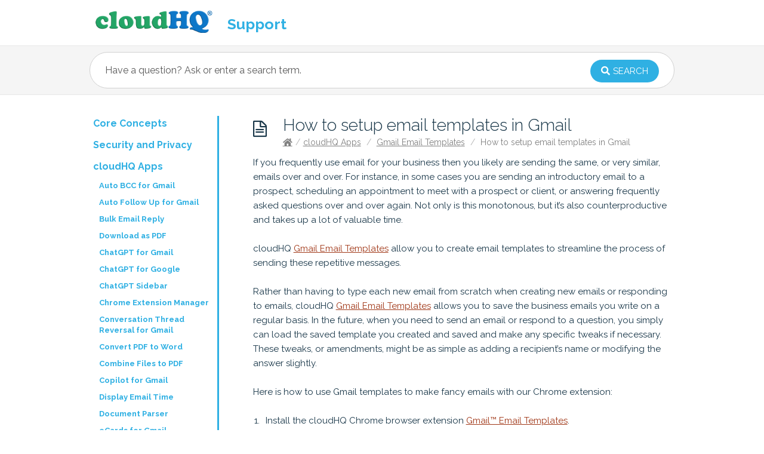

--- FILE ---
content_type: text/html; charset=UTF-8
request_url: https://support.cloudhq.net/how-to-setup-email-templates-in-gmail/
body_size: 12506
content:
<!DOCTYPE html>
<html lang="en-US">
<head>
<meta charset="UTF-8" />
<meta content="width=device-width,minimum-scale=1,maximum-scale=1" name="viewport">
<meta name="format-detection" content="telephone=no">
<meta http-equiv="X-UA-Compatible" content="IE=Edge"/>
<title>
How to setup email templates in Gmail &#8211; cloudHQ Support</title>
<link rel="profile" href="https://gmpg.org/xfn/11" />
<link rel="pingback" href="https://support.cloudhq.net/xmlrpc.php" />
<!-- Google tag (gtag.js) -->
<script async src="https://www.googletagmanager.com/gtag/js?id=G-2PBZ4N4EE8"></script>
<script>
  window.dataLayer = window.dataLayer || [];
  function gtag(){dataLayer.push(arguments);}
  gtag('js', new Date());

  gtag('config', 'G-2PBZ4N4EE8');
</script>
<meta name='robots' content='max-image-preview:large' />
	<style>img:is([sizes="auto" i], [sizes^="auto," i]) { contain-intrinsic-size: 3000px 1500px }</style>
	<link rel='dns-prefetch' href='//fonts.googleapis.com' />
<link rel='dns-prefetch' href='//use.fontawesome.com' />
<link rel="alternate" type="application/rss+xml" title="cloudHQ Support &raquo; Feed" href="https://support.cloudhq.net/feed/" />
<link rel="alternate" type="application/rss+xml" title="cloudHQ Support &raquo; Comments Feed" href="https://support.cloudhq.net/comments/feed/" />
<script type="text/javascript">
/* <![CDATA[ */
window._wpemojiSettings = {"baseUrl":"https:\/\/s.w.org\/images\/core\/emoji\/16.0.1\/72x72\/","ext":".png","svgUrl":"https:\/\/s.w.org\/images\/core\/emoji\/16.0.1\/svg\/","svgExt":".svg","source":{"concatemoji":"https:\/\/support.cloudhq.net\/wp-includes\/js\/wp-emoji-release.min.js?ver=6.8.3"}};
/*! This file is auto-generated */
!function(s,n){var o,i,e;function c(e){try{var t={supportTests:e,timestamp:(new Date).valueOf()};sessionStorage.setItem(o,JSON.stringify(t))}catch(e){}}function p(e,t,n){e.clearRect(0,0,e.canvas.width,e.canvas.height),e.fillText(t,0,0);var t=new Uint32Array(e.getImageData(0,0,e.canvas.width,e.canvas.height).data),a=(e.clearRect(0,0,e.canvas.width,e.canvas.height),e.fillText(n,0,0),new Uint32Array(e.getImageData(0,0,e.canvas.width,e.canvas.height).data));return t.every(function(e,t){return e===a[t]})}function u(e,t){e.clearRect(0,0,e.canvas.width,e.canvas.height),e.fillText(t,0,0);for(var n=e.getImageData(16,16,1,1),a=0;a<n.data.length;a++)if(0!==n.data[a])return!1;return!0}function f(e,t,n,a){switch(t){case"flag":return n(e,"\ud83c\udff3\ufe0f\u200d\u26a7\ufe0f","\ud83c\udff3\ufe0f\u200b\u26a7\ufe0f")?!1:!n(e,"\ud83c\udde8\ud83c\uddf6","\ud83c\udde8\u200b\ud83c\uddf6")&&!n(e,"\ud83c\udff4\udb40\udc67\udb40\udc62\udb40\udc65\udb40\udc6e\udb40\udc67\udb40\udc7f","\ud83c\udff4\u200b\udb40\udc67\u200b\udb40\udc62\u200b\udb40\udc65\u200b\udb40\udc6e\u200b\udb40\udc67\u200b\udb40\udc7f");case"emoji":return!a(e,"\ud83e\udedf")}return!1}function g(e,t,n,a){var r="undefined"!=typeof WorkerGlobalScope&&self instanceof WorkerGlobalScope?new OffscreenCanvas(300,150):s.createElement("canvas"),o=r.getContext("2d",{willReadFrequently:!0}),i=(o.textBaseline="top",o.font="600 32px Arial",{});return e.forEach(function(e){i[e]=t(o,e,n,a)}),i}function t(e){var t=s.createElement("script");t.src=e,t.defer=!0,s.head.appendChild(t)}"undefined"!=typeof Promise&&(o="wpEmojiSettingsSupports",i=["flag","emoji"],n.supports={everything:!0,everythingExceptFlag:!0},e=new Promise(function(e){s.addEventListener("DOMContentLoaded",e,{once:!0})}),new Promise(function(t){var n=function(){try{var e=JSON.parse(sessionStorage.getItem(o));if("object"==typeof e&&"number"==typeof e.timestamp&&(new Date).valueOf()<e.timestamp+604800&&"object"==typeof e.supportTests)return e.supportTests}catch(e){}return null}();if(!n){if("undefined"!=typeof Worker&&"undefined"!=typeof OffscreenCanvas&&"undefined"!=typeof URL&&URL.createObjectURL&&"undefined"!=typeof Blob)try{var e="postMessage("+g.toString()+"("+[JSON.stringify(i),f.toString(),p.toString(),u.toString()].join(",")+"));",a=new Blob([e],{type:"text/javascript"}),r=new Worker(URL.createObjectURL(a),{name:"wpTestEmojiSupports"});return void(r.onmessage=function(e){c(n=e.data),r.terminate(),t(n)})}catch(e){}c(n=g(i,f,p,u))}t(n)}).then(function(e){for(var t in e)n.supports[t]=e[t],n.supports.everything=n.supports.everything&&n.supports[t],"flag"!==t&&(n.supports.everythingExceptFlag=n.supports.everythingExceptFlag&&n.supports[t]);n.supports.everythingExceptFlag=n.supports.everythingExceptFlag&&!n.supports.flag,n.DOMReady=!1,n.readyCallback=function(){n.DOMReady=!0}}).then(function(){return e}).then(function(){var e;n.supports.everything||(n.readyCallback(),(e=n.source||{}).concatemoji?t(e.concatemoji):e.wpemoji&&e.twemoji&&(t(e.twemoji),t(e.wpemoji)))}))}((window,document),window._wpemojiSettings);
/* ]]> */
</script>
<style id='wp-emoji-styles-inline-css' type='text/css'>

	img.wp-smiley, img.emoji {
		display: inline !important;
		border: none !important;
		box-shadow: none !important;
		height: 1em !important;
		width: 1em !important;
		margin: 0 0.07em !important;
		vertical-align: -0.1em !important;
		background: none !important;
		padding: 0 !important;
	}
</style>
<link rel='stylesheet' id='wp-block-library-css' href='https://support.cloudhq.net/wp-includes/css/dist/block-library/style.min.css?ver=6.8.3' type='text/css' media='all' />
<style id='classic-theme-styles-inline-css' type='text/css'>
/*! This file is auto-generated */
.wp-block-button__link{color:#fff;background-color:#32373c;border-radius:9999px;box-shadow:none;text-decoration:none;padding:calc(.667em + 2px) calc(1.333em + 2px);font-size:1.125em}.wp-block-file__button{background:#32373c;color:#fff;text-decoration:none}
</style>
<style id='global-styles-inline-css' type='text/css'>
:root{--wp--preset--aspect-ratio--square: 1;--wp--preset--aspect-ratio--4-3: 4/3;--wp--preset--aspect-ratio--3-4: 3/4;--wp--preset--aspect-ratio--3-2: 3/2;--wp--preset--aspect-ratio--2-3: 2/3;--wp--preset--aspect-ratio--16-9: 16/9;--wp--preset--aspect-ratio--9-16: 9/16;--wp--preset--color--black: #000000;--wp--preset--color--cyan-bluish-gray: #abb8c3;--wp--preset--color--white: #ffffff;--wp--preset--color--pale-pink: #f78da7;--wp--preset--color--vivid-red: #cf2e2e;--wp--preset--color--luminous-vivid-orange: #ff6900;--wp--preset--color--luminous-vivid-amber: #fcb900;--wp--preset--color--light-green-cyan: #7bdcb5;--wp--preset--color--vivid-green-cyan: #00d084;--wp--preset--color--pale-cyan-blue: #8ed1fc;--wp--preset--color--vivid-cyan-blue: #0693e3;--wp--preset--color--vivid-purple: #9b51e0;--wp--preset--gradient--vivid-cyan-blue-to-vivid-purple: linear-gradient(135deg,rgba(6,147,227,1) 0%,rgb(155,81,224) 100%);--wp--preset--gradient--light-green-cyan-to-vivid-green-cyan: linear-gradient(135deg,rgb(122,220,180) 0%,rgb(0,208,130) 100%);--wp--preset--gradient--luminous-vivid-amber-to-luminous-vivid-orange: linear-gradient(135deg,rgba(252,185,0,1) 0%,rgba(255,105,0,1) 100%);--wp--preset--gradient--luminous-vivid-orange-to-vivid-red: linear-gradient(135deg,rgba(255,105,0,1) 0%,rgb(207,46,46) 100%);--wp--preset--gradient--very-light-gray-to-cyan-bluish-gray: linear-gradient(135deg,rgb(238,238,238) 0%,rgb(169,184,195) 100%);--wp--preset--gradient--cool-to-warm-spectrum: linear-gradient(135deg,rgb(74,234,220) 0%,rgb(151,120,209) 20%,rgb(207,42,186) 40%,rgb(238,44,130) 60%,rgb(251,105,98) 80%,rgb(254,248,76) 100%);--wp--preset--gradient--blush-light-purple: linear-gradient(135deg,rgb(255,206,236) 0%,rgb(152,150,240) 100%);--wp--preset--gradient--blush-bordeaux: linear-gradient(135deg,rgb(254,205,165) 0%,rgb(254,45,45) 50%,rgb(107,0,62) 100%);--wp--preset--gradient--luminous-dusk: linear-gradient(135deg,rgb(255,203,112) 0%,rgb(199,81,192) 50%,rgb(65,88,208) 100%);--wp--preset--gradient--pale-ocean: linear-gradient(135deg,rgb(255,245,203) 0%,rgb(182,227,212) 50%,rgb(51,167,181) 100%);--wp--preset--gradient--electric-grass: linear-gradient(135deg,rgb(202,248,128) 0%,rgb(113,206,126) 100%);--wp--preset--gradient--midnight: linear-gradient(135deg,rgb(2,3,129) 0%,rgb(40,116,252) 100%);--wp--preset--font-size--small: 13px;--wp--preset--font-size--medium: 20px;--wp--preset--font-size--large: 36px;--wp--preset--font-size--x-large: 42px;--wp--preset--spacing--20: 0.44rem;--wp--preset--spacing--30: 0.67rem;--wp--preset--spacing--40: 1rem;--wp--preset--spacing--50: 1.5rem;--wp--preset--spacing--60: 2.25rem;--wp--preset--spacing--70: 3.38rem;--wp--preset--spacing--80: 5.06rem;--wp--preset--shadow--natural: 6px 6px 9px rgba(0, 0, 0, 0.2);--wp--preset--shadow--deep: 12px 12px 50px rgba(0, 0, 0, 0.4);--wp--preset--shadow--sharp: 6px 6px 0px rgba(0, 0, 0, 0.2);--wp--preset--shadow--outlined: 6px 6px 0px -3px rgba(255, 255, 255, 1), 6px 6px rgba(0, 0, 0, 1);--wp--preset--shadow--crisp: 6px 6px 0px rgba(0, 0, 0, 1);}:where(.is-layout-flex){gap: 0.5em;}:where(.is-layout-grid){gap: 0.5em;}body .is-layout-flex{display: flex;}.is-layout-flex{flex-wrap: wrap;align-items: center;}.is-layout-flex > :is(*, div){margin: 0;}body .is-layout-grid{display: grid;}.is-layout-grid > :is(*, div){margin: 0;}:where(.wp-block-columns.is-layout-flex){gap: 2em;}:where(.wp-block-columns.is-layout-grid){gap: 2em;}:where(.wp-block-post-template.is-layout-flex){gap: 1.25em;}:where(.wp-block-post-template.is-layout-grid){gap: 1.25em;}.has-black-color{color: var(--wp--preset--color--black) !important;}.has-cyan-bluish-gray-color{color: var(--wp--preset--color--cyan-bluish-gray) !important;}.has-white-color{color: var(--wp--preset--color--white) !important;}.has-pale-pink-color{color: var(--wp--preset--color--pale-pink) !important;}.has-vivid-red-color{color: var(--wp--preset--color--vivid-red) !important;}.has-luminous-vivid-orange-color{color: var(--wp--preset--color--luminous-vivid-orange) !important;}.has-luminous-vivid-amber-color{color: var(--wp--preset--color--luminous-vivid-amber) !important;}.has-light-green-cyan-color{color: var(--wp--preset--color--light-green-cyan) !important;}.has-vivid-green-cyan-color{color: var(--wp--preset--color--vivid-green-cyan) !important;}.has-pale-cyan-blue-color{color: var(--wp--preset--color--pale-cyan-blue) !important;}.has-vivid-cyan-blue-color{color: var(--wp--preset--color--vivid-cyan-blue) !important;}.has-vivid-purple-color{color: var(--wp--preset--color--vivid-purple) !important;}.has-black-background-color{background-color: var(--wp--preset--color--black) !important;}.has-cyan-bluish-gray-background-color{background-color: var(--wp--preset--color--cyan-bluish-gray) !important;}.has-white-background-color{background-color: var(--wp--preset--color--white) !important;}.has-pale-pink-background-color{background-color: var(--wp--preset--color--pale-pink) !important;}.has-vivid-red-background-color{background-color: var(--wp--preset--color--vivid-red) !important;}.has-luminous-vivid-orange-background-color{background-color: var(--wp--preset--color--luminous-vivid-orange) !important;}.has-luminous-vivid-amber-background-color{background-color: var(--wp--preset--color--luminous-vivid-amber) !important;}.has-light-green-cyan-background-color{background-color: var(--wp--preset--color--light-green-cyan) !important;}.has-vivid-green-cyan-background-color{background-color: var(--wp--preset--color--vivid-green-cyan) !important;}.has-pale-cyan-blue-background-color{background-color: var(--wp--preset--color--pale-cyan-blue) !important;}.has-vivid-cyan-blue-background-color{background-color: var(--wp--preset--color--vivid-cyan-blue) !important;}.has-vivid-purple-background-color{background-color: var(--wp--preset--color--vivid-purple) !important;}.has-black-border-color{border-color: var(--wp--preset--color--black) !important;}.has-cyan-bluish-gray-border-color{border-color: var(--wp--preset--color--cyan-bluish-gray) !important;}.has-white-border-color{border-color: var(--wp--preset--color--white) !important;}.has-pale-pink-border-color{border-color: var(--wp--preset--color--pale-pink) !important;}.has-vivid-red-border-color{border-color: var(--wp--preset--color--vivid-red) !important;}.has-luminous-vivid-orange-border-color{border-color: var(--wp--preset--color--luminous-vivid-orange) !important;}.has-luminous-vivid-amber-border-color{border-color: var(--wp--preset--color--luminous-vivid-amber) !important;}.has-light-green-cyan-border-color{border-color: var(--wp--preset--color--light-green-cyan) !important;}.has-vivid-green-cyan-border-color{border-color: var(--wp--preset--color--vivid-green-cyan) !important;}.has-pale-cyan-blue-border-color{border-color: var(--wp--preset--color--pale-cyan-blue) !important;}.has-vivid-cyan-blue-border-color{border-color: var(--wp--preset--color--vivid-cyan-blue) !important;}.has-vivid-purple-border-color{border-color: var(--wp--preset--color--vivid-purple) !important;}.has-vivid-cyan-blue-to-vivid-purple-gradient-background{background: var(--wp--preset--gradient--vivid-cyan-blue-to-vivid-purple) !important;}.has-light-green-cyan-to-vivid-green-cyan-gradient-background{background: var(--wp--preset--gradient--light-green-cyan-to-vivid-green-cyan) !important;}.has-luminous-vivid-amber-to-luminous-vivid-orange-gradient-background{background: var(--wp--preset--gradient--luminous-vivid-amber-to-luminous-vivid-orange) !important;}.has-luminous-vivid-orange-to-vivid-red-gradient-background{background: var(--wp--preset--gradient--luminous-vivid-orange-to-vivid-red) !important;}.has-very-light-gray-to-cyan-bluish-gray-gradient-background{background: var(--wp--preset--gradient--very-light-gray-to-cyan-bluish-gray) !important;}.has-cool-to-warm-spectrum-gradient-background{background: var(--wp--preset--gradient--cool-to-warm-spectrum) !important;}.has-blush-light-purple-gradient-background{background: var(--wp--preset--gradient--blush-light-purple) !important;}.has-blush-bordeaux-gradient-background{background: var(--wp--preset--gradient--blush-bordeaux) !important;}.has-luminous-dusk-gradient-background{background: var(--wp--preset--gradient--luminous-dusk) !important;}.has-pale-ocean-gradient-background{background: var(--wp--preset--gradient--pale-ocean) !important;}.has-electric-grass-gradient-background{background: var(--wp--preset--gradient--electric-grass) !important;}.has-midnight-gradient-background{background: var(--wp--preset--gradient--midnight) !important;}.has-small-font-size{font-size: var(--wp--preset--font-size--small) !important;}.has-medium-font-size{font-size: var(--wp--preset--font-size--medium) !important;}.has-large-font-size{font-size: var(--wp--preset--font-size--large) !important;}.has-x-large-font-size{font-size: var(--wp--preset--font-size--x-large) !important;}
:where(.wp-block-post-template.is-layout-flex){gap: 1.25em;}:where(.wp-block-post-template.is-layout-grid){gap: 1.25em;}
:where(.wp-block-columns.is-layout-flex){gap: 2em;}:where(.wp-block-columns.is-layout-grid){gap: 2em;}
:root :where(.wp-block-pullquote){font-size: 1.5em;line-height: 1.6;}
</style>
<link rel='stylesheet' id='wp-faq-schema-jquery-ui-css' href='https://support.cloudhq.net/wp-content/plugins/faq-schema-for-pages-and-posts//css/jquery-ui.css?ver=2.0.0' type='text/css' media='all' />
<link rel='stylesheet' id='google-fonts-css' href='https://fonts.googleapis.com/css?family=Raleway%3A300%2C400%2C700&#038;ver=6.8.3' type='text/css' media='all' />
<link rel='stylesheet' id='knowhow-style-css' href='https://support.cloudhq.net/wp-content/themes/cloudhq-support-2016/css/base-styles.css?ver=1' type='text/css' media='all' />
<link rel='stylesheet' id='cloudhq-style-css' href='https://support.cloudhq.net/wp-content/themes/cloudhq-support-2016/css/main.css?ver=6' type='text/css' media='all' />
<link rel='stylesheet' id='theme-style-css' href='https://support.cloudhq.net/wp-content/themes/cloudhq-support-2016/style.css?ver=6.8.3' type='text/css' media='all' />
<style id='theme-style-inline-css' type='text/css'>
 
				/* Links */
				a, 
				a:visited { color:#a03717; }
				a:hover, 
				.widget a:hover,
				#primary-nav ul a:hover,
				#footer-nav a:hover,
				#breadcrumbs a:hover { color:#167ea7; }
				
				/* Theme Color */
				#commentform #submit, 
				.st_faq h2.active .action, 
				.widget_categories ul span, 
				.pagination .current, 
				.tags a, 
				.page-links span,
				#comments .comment-meta .author-badge,
				input[type="reset"],
				input[type="submit"],
				input[type="button"] { background: #2fb0e3; }
				#live-search #searchsubmit, input[type="submit"] { background-color: #2fb0e3; }
				.tags a:before { border-color: transparent #2fb0e3 transparent transparent; }
				#primary-nav { top: px; }

				
				
				
</style>
<link rel='stylesheet' id='font-awesome-css' href='https://support.cloudhq.net/wp-content/themes/knowhow/css/font-awesome.min.css?ver=6.8.3' type='text/css' media='all' />
<!--[if lte IE 7]>
<link rel='stylesheet' id='font-awesome-ie7-css' href='https://support.cloudhq.net/wp-content/themes/knowhow/css/font-awesome-ie7.min.css?ver=6.8.3' type='text/css' media='all' />
<![endif]-->
<link rel='stylesheet' id='shortcodes-css' href='https://support.cloudhq.net/wp-content/themes/knowhow/framework/shortcodes/shortcodes.css?ver=6.8.3' type='text/css' media='all' />
<link rel='stylesheet' id='font-awesome-official-css' href='https://use.fontawesome.com/releases/v5.15.2/css/all.css' type='text/css' media='all' integrity="sha384-vSIIfh2YWi9wW0r9iZe7RJPrKwp6bG+s9QZMoITbCckVJqGCCRhc+ccxNcdpHuYu" crossorigin="anonymous" />
<link rel='stylesheet' id='font-awesome-official-v4shim-css' href='https://use.fontawesome.com/releases/v5.15.2/css/v4-shims.css' type='text/css' media='all' integrity="sha384-1CjXmylX8++C7CVZORGA9EwcbYDfZV2D4Kl1pTm3hp2I/usHDafIrgBJNuRTDQ4f" crossorigin="anonymous" />
<style id='font-awesome-official-v4shim-inline-css' type='text/css'>
@font-face {
font-family: "FontAwesome";
font-display: block;
src: url("https://use.fontawesome.com/releases/v5.15.2/webfonts/fa-brands-400.eot"),
		url("https://use.fontawesome.com/releases/v5.15.2/webfonts/fa-brands-400.eot?#iefix") format("embedded-opentype"),
		url("https://use.fontawesome.com/releases/v5.15.2/webfonts/fa-brands-400.woff2") format("woff2"),
		url("https://use.fontawesome.com/releases/v5.15.2/webfonts/fa-brands-400.woff") format("woff"),
		url("https://use.fontawesome.com/releases/v5.15.2/webfonts/fa-brands-400.ttf") format("truetype"),
		url("https://use.fontawesome.com/releases/v5.15.2/webfonts/fa-brands-400.svg#fontawesome") format("svg");
}

@font-face {
font-family: "FontAwesome";
font-display: block;
src: url("https://use.fontawesome.com/releases/v5.15.2/webfonts/fa-solid-900.eot"),
		url("https://use.fontawesome.com/releases/v5.15.2/webfonts/fa-solid-900.eot?#iefix") format("embedded-opentype"),
		url("https://use.fontawesome.com/releases/v5.15.2/webfonts/fa-solid-900.woff2") format("woff2"),
		url("https://use.fontawesome.com/releases/v5.15.2/webfonts/fa-solid-900.woff") format("woff"),
		url("https://use.fontawesome.com/releases/v5.15.2/webfonts/fa-solid-900.ttf") format("truetype"),
		url("https://use.fontawesome.com/releases/v5.15.2/webfonts/fa-solid-900.svg#fontawesome") format("svg");
}

@font-face {
font-family: "FontAwesome";
font-display: block;
src: url("https://use.fontawesome.com/releases/v5.15.2/webfonts/fa-regular-400.eot"),
		url("https://use.fontawesome.com/releases/v5.15.2/webfonts/fa-regular-400.eot?#iefix") format("embedded-opentype"),
		url("https://use.fontawesome.com/releases/v5.15.2/webfonts/fa-regular-400.woff2") format("woff2"),
		url("https://use.fontawesome.com/releases/v5.15.2/webfonts/fa-regular-400.woff") format("woff"),
		url("https://use.fontawesome.com/releases/v5.15.2/webfonts/fa-regular-400.ttf") format("truetype"),
		url("https://use.fontawesome.com/releases/v5.15.2/webfonts/fa-regular-400.svg#fontawesome") format("svg");
unicode-range: U+F004-F005,U+F007,U+F017,U+F022,U+F024,U+F02E,U+F03E,U+F044,U+F057-F059,U+F06E,U+F070,U+F075,U+F07B-F07C,U+F080,U+F086,U+F089,U+F094,U+F09D,U+F0A0,U+F0A4-F0A7,U+F0C5,U+F0C7-F0C8,U+F0E0,U+F0EB,U+F0F3,U+F0F8,U+F0FE,U+F111,U+F118-F11A,U+F11C,U+F133,U+F144,U+F146,U+F14A,U+F14D-F14E,U+F150-F152,U+F15B-F15C,U+F164-F165,U+F185-F186,U+F191-F192,U+F1AD,U+F1C1-F1C9,U+F1CD,U+F1D8,U+F1E3,U+F1EA,U+F1F6,U+F1F9,U+F20A,U+F247-F249,U+F24D,U+F254-F25B,U+F25D,U+F267,U+F271-F274,U+F279,U+F28B,U+F28D,U+F2B5-F2B6,U+F2B9,U+F2BB,U+F2BD,U+F2C1-F2C2,U+F2D0,U+F2D2,U+F2DC,U+F2ED,U+F328,U+F358-F35B,U+F3A5,U+F3D1,U+F410,U+F4AD;
}
</style>
<script type="text/javascript" src="https://support.cloudhq.net/wp-includes/js/jquery/jquery.min.js?ver=3.7.1" id="jquery-core-js"></script>
<script type="text/javascript" src="https://support.cloudhq.net/wp-includes/js/jquery/jquery-migrate.min.js?ver=3.4.1" id="jquery-migrate-js"></script>
<link rel="https://api.w.org/" href="https://support.cloudhq.net/wp-json/" /><link rel="alternate" title="JSON" type="application/json" href="https://support.cloudhq.net/wp-json/wp/v2/posts/6373" /><link rel="EditURI" type="application/rsd+xml" title="RSD" href="https://support.cloudhq.net/xmlrpc.php?rsd" />
<link rel='shortlink' href='https://support.cloudhq.net/?p=6373' />
<link rel="alternate" title="oEmbed (JSON)" type="application/json+oembed" href="https://support.cloudhq.net/wp-json/oembed/1.0/embed?url=https%3A%2F%2Fsupport.cloudhq.net%2Fhow-to-setup-email-templates-in-gmail%2F" />
<link rel="alternate" title="oEmbed (XML)" type="text/xml+oembed" href="https://support.cloudhq.net/wp-json/oembed/1.0/embed?url=https%3A%2F%2Fsupport.cloudhq.net%2Fhow-to-setup-email-templates-in-gmail%2F&#038;format=xml" />

<style></style>
    
      <link rel="icon" sizes="16x16" href="/cHQ_16x16.png">
  <link rel="icon" sizes="32x32" href="/cHQ_32x32.png">
  <link rel="icon" sizes="96x96" href="/cHQ_96x96.png">
  <link rel="icon" sizes="144x144" href="/cHQ_144x144.png">
  <link rel="icon" sizes="192x192" href="/cHQ_192x192.png">
  <link rel="icon" href="/cloudHQ_logo.svg" sizes="any" type="image/svg+xml" />
  <link rel="apple-touch-icon" sizes="180x180" href="/cHQ_for_iOS_180x180.png" />
  <link rel="manifest" href="/manifest.json" />
  <!--[if lt IE 9]><script src="https://support.cloudhq.net/wp-content/themes/knowhow/js/html5.js"></script><![endif]--><!--[if (gte IE 6)&(lte IE 8)]><script src="https://support.cloudhq.net/wp-content/themes/knowhow/js/selectivizr-min.js"></script><![endif]--><link rel="canonical" href="https://support.cloudhq.net/how-to-setup-email-templates-in-gmail/" />

<link rel="icon" href="https://support.cloudhq.net/wp-content/uploads/2023/11/cropped-favicon-1-32x32.png" sizes="32x32" />
<link rel="icon" href="https://support.cloudhq.net/wp-content/uploads/2023/11/cropped-favicon-1-192x192.png" sizes="192x192" />
<link rel="apple-touch-icon" href="https://support.cloudhq.net/wp-content/uploads/2023/11/cropped-favicon-1-180x180.png" />
<meta name="msapplication-TileImage" content="https://support.cloudhq.net/wp-content/uploads/2023/11/cropped-favicon-1-270x270.png" />
		<style type="text/css" id="wp-custom-css">
			.category-faq #page-header:before {content: "\f059";}		</style>
		<script type="application/ld+json">
{
  "@context": "http://schema.org",
  "@type": "Organization",
  "url": "https://www.cloudhq.net",
  "logo": "https://www.cloudhq.net/images/cloudHQ_logo.svg",
  "name": "cloudHQ",
  "sameAs": [
    "http://www.facebook.com/cloudHQ",
    "https://www.instagram.com/cloudhq",
    "https://www.linkedin.com/company-beta/1530950",
    "https://plus.google.com/+CloudhqNetdatasync",
    "https://www.pinterest.com/cloudhq"
  ],
  "contactPoint": {
    "@type": "ContactPoint",
    "telephone": " +1-888-666-7439",
    "contactType": "Customer service"
  }

}
</script>
</head>
<body class="wp-singular post-template-default single single-post postid-6373 single-format-standard wp-theme-knowhow wp-child-theme-cloudhq-support-2016">

<!-- #site-container -->
<div id="site-container" class="clearfix">

<!-- #primary-nav-mobile -->
<nav id="primary-nav-mobile">
<a class="menu-toggle clearfix" href="#"><i class="icon-reorder"></i></a>
<div id="mobile-menu" class="clearfix"></div>
</nav>
<!-- /#primary-nav-mobile -->

<!-- #header -->
<header id="site-header" class="clearfix" role="banner">
<div class="container">

<!-- #logo -->

  <h1>

    <a href="https://support.cloudhq.net" style="text-decoration: none;">
      <span id="logo">

      </span>
    </a>
    
    <span id="logo_padding">
      &nbsp;
    </span>
    <span style="vertical-align: bottom;line-height: .9em;color: #2fb0e3;font-weight: bold;font-size: 25px;">
      <div style="display: inline-table;">
        Support
      </div>
      
    </span>
  </h1>
<!-- /#logo -->
<!-- #primary-nav -->
<nav id="primary-nav" role="navigation" class="clearfix">
    </nav>
<!-- #primary-nav -->

</div>
</header>
<!-- /#header -->

<!-- #live-search -->
    <div id="live-search">
    <div class="container">
    <div id="search-wrap">
      <form role="search" method="get" id="searchform" class="clearfix" action="https://support.cloudhq.net/">
        <input type="text" onfocus="if (this.value == 'Have a question? Ask or enter a search term.') {this.value = '';}" onblur="if (this.value == '')  {this.value = 'Have a question? Ask or enter a search term.';}" value="Have a question? Ask or enter a search term." name="s" id="s" autocapitalize="off" autocorrect="off" autocomplete="off" />
        <i class="live-search-loading icon-spinner icon-spin"></i>
        <button type="submit" id="searchsubmit">
                <i class='icon-search'></i><span>Search</span>
            </button>
      </form>
      </div>
    </div>
    </div>
<!-- /#live-search -->


<!-- #primary -->
<div id="primary" class="sidebar-left clearfix"> 
<!-- .container -->
<div class="container">

  <!-- #content -->
  <section id="content" role="main">
  
<!-- #page-header -->
<header id="page-header" class="clearfix">
  <h1 class="page-title">How to setup email templates in Gmail</h1>
  <div id="breadcrumbs"><a href="https://support.cloudhq.net"><icon class="icon-home"></i></a><span class="sep">/</span><a href="https://support.cloudhq.net/category/browser-extensions/">cloudHQ Apps</a> <span class="sep">/</span> <a href="https://support.cloudhq.net/category/browser-extensions/gmail-email-templates/">Gmail Email Templates</a> <span class="sep">/</span> How to setup email templates in Gmail</div></header>
<!-- /#page-header --> 

 

    
  
  
    <article id="post-6373" class="clearfix post-6373 post type-post status-publish format-standard hentry category-gmail-email-templates tag-gmail-email-templates">
    
	<!-- .entry-header -->
	<header class="entry-header">
    
        	    
	</header>
	<!-- /.entry-header -->
      
        
        <div class="entry-content">
          <style>
.size {
     width: 75%;
     height: 60%;
}
.tall {
     width: 65%;
     height: 60%;
}
</style>
<p>If you frequently use email for your business then you likely are sending the same, or very similar, emails over and over. For instance, in some cases you are sending an introductory email to a prospect, scheduling an appointment to meet with a prospect or client, or answering frequently asked questions over and over again. Not only is this monotonous, but it&#8217;s also counterproductive and takes up a lot of valuable time.</p>
<p>cloudHQ <a href='https://www.gmail-email-templates.com/'>Gmail Email Templates</a> allow you to create email templates to streamline the process of sending these repetitive messages.</p>
<p>Rather than having to type each new email from scratch when creating new emails or responding to emails, cloudHQ <a href='https://www.gmail-email-templates.com/'>Gmail Email Templates</a> allows you to save the business emails you write on a regular basis. In the future, when you need to send an email or respond to a question, you simply can load the saved template you created and saved and make any specific tweaks if necessary. These tweaks, or amendments, might be as simple as adding a recipient&#8217;s name or modifying the answer slightly.</p>
<p>Here is how to use Gmail templates to make fancy emails with our Chrome extension:</p>
<ol>
<li>Install the cloudHQ Chrome browser extension <a href="https://chrome.google.com/webstore/detail/gmail-email-templates/llccdnmbipddnkhmldacpcjjcnljpoij/" target="_blank" rel="noopener noreferrer">Gmail™ Email Templates</a>.
<li>Add this extension to Chrome so will have the <b>Insert Template</b> at the button in your Gmail compose window:
<p><img decoding="async" class="tall" src="/wp-content/uploads/2016/06/tempgmadd.png" alt="chrome extension" /></li>
<li>Compose your email with a template you want to save. Keep in mind that templates aren&#8217;t just for replying to emails you receive, but can be used for emails that you send. You can also click on the <b>Insert Template</b> button on your Gmail to select from beautiful pre-made templates.
<li>After you are done with editing, save the message as a new template by clicking the <b>Save Draft As Template</b> button:
<p><img decoding="async" class="size" src="/wp-content/uploads/2016/06/tempgmsavebutton.png" alt="chrome extension" /></li>
<li>You will get a prompted to name your template and location where to save.
<p><a href="https://www.cloudhq.net/c/81caf2872c" target="_blank" rel="noopener noreferrer"><img decoding="async" class="size" src="https://cloudhq-image-share.cloudhq-mkt3.net/81caf2872c.png" alt="chrome extension" /></a></li>
<li>Your template is now saved in Google Drive.
<p><a href="https://www.cloudhq.net/c/5d00e494a1" target="_blank" rel="noopener noreferrer"><img decoding="async" class="size" src="https://cloudhq-image-share.cloudhq-mkt3.net/5d00e494a1.png" alt="chrome extension" /></a></p>
<li>You can use your saved Gmail template the next time you compose email by clicking &#8220;Insert Template&#8221;:<br />
<a href="https://www.cloudhq.net/c/606dc08db3" target="_blank" rel="noopener noreferrer"><img decoding="async" class="size" src="https://cloudhq-image-share.cloudhq-mkt3.net/606dc08db3.png" alt="chrome extension" /></a></li>
</ol>
<p><span style="font-size: 10px; color: white;">How to Setup Email Templates in Gmail;How to Set up Email Templates in Gmail; Canned Responses: How to Create Gmail Templates in 60 Seconds; How to Create and Send HTML Email Template in Gmail?;Email Templates in Gmail</span></p>
                  </div>
        
                <div class="tags"><strong>Tagged:</strong><a href="https://support.cloudhq.net/tag/gmail-email-templates/" rel="tag">Gmail email templates</a></div>
		 
</article>

    
	     
    <section id="related-posts" class="clearfix">
    <h3 id="related-posts-title">Related Articles</h3>

     	<ul class="clearfix">

            <div class="row">

                <div class="left column col-half">

                    
            <li class="standard">
                <h4 class="entry-title"><a href="https://support.cloudhq.net/how-to-enhance-emails-with-gmail-templates/" rel="bookmark" title="Getting started with Gmail Email Templates">Getting started with Gmail Email Templates</a></h4>
            </li>

                    
            <li class="standard">
                <h4 class="entry-title"><a href="https://support.cloudhq.net/how-to-access-templates-on-your-mobile-phone-how-to-install-gmail-add-on/" rel="bookmark" title="How to access templates on your mobile phone (how to install Gmail Add-on)">How to access templates on your mobile phone (how to install Gmail Add-on)</a></h4>
            </li>

                    
            <li class="standard">
                <h4 class="entry-title"><a href="https://support.cloudhq.net/email-templates-faq-frequently-asked-questions/" rel="bookmark" title="Email Templates: FAQ (Frequently Asked Questions)">Email Templates: FAQ (Frequently Asked Questions)</a></h4>
            </li>

                        </div>
            <div class="right column col-half">
                        
            <li class="standard">
                <h4 class="entry-title"><a href="https://support.cloudhq.net/troubleshooting-gmail-email-templates/" rel="bookmark" title="Troubleshooting Email Templates">Troubleshooting Email Templates</a></h4>
            </li>

                    
            <li class="standard">
                <h4 class="entry-title"><a href="https://support.cloudhq.net/gmail-email-templates-for-teams/" rel="bookmark" title="IT Admin: What is Gmail Email Templates for Teams?">IT Admin: What is Gmail Email Templates for Teams?</a></h4>
            </li>

                    
            <li class="standard">
                <h4 class="entry-title"><a href="https://support.cloudhq.net/how-to-setup-and-share-templates-with-my-organization/" rel="bookmark" title="IT Admin: How to set up and share templates with my organization or team">IT Admin: How to set up and share templates with my organization or team</a></h4>
            </li>

            
        </div></div></ul></section>
      
    
    
</section>
<!-- #content -->

<!-- #sidebar -->
<aside id="sidebar" role="complementary">
	<div id="categories-2" class="widget widget_categories clearfix"><h4 class="widget-title"><span>Categories</span></h4>
			<ul>
					<li class="cat-item cat-item-3"><a href="https://support.cloudhq.net/category/core/">Core Concepts</a>
</li>
	<li class="cat-item cat-item-9"><a href="https://support.cloudhq.net/category/security-privacy-encryption/">Security and Privacy</a>
</li>
	<li class="cat-item cat-item-4"><a href="https://support.cloudhq.net/category/browser-extensions/">cloudHQ Apps</a>
<ul class='children'>
	<li class="cat-item cat-item-524"><a href="https://support.cloudhq.net/category/browser-extensions/auto-bcc-for-gmail/">Auto BCC for Gmail</a>
</li>
	<li class="cat-item cat-item-575"><a href="https://support.cloudhq.net/category/browser-extensions/gmail-auto-follow-up/">Auto Follow Up for Gmail</a>
</li>
	<li class="cat-item cat-item-1117"><a href="https://support.cloudhq.net/category/browser-extensions/gmail-bulk-reply/">Bulk Email Reply</a>
</li>
	<li class="cat-item cat-item-1116"><a href="https://support.cloudhq.net/category/browser-extensions/download-as-pdf/">Download as PDF</a>
</li>
	<li class="cat-item cat-item-993"><a href="https://support.cloudhq.net/category/browser-extensions/chatgpt-for-gmail/">ChatGPT for Gmail</a>
</li>
	<li class="cat-item cat-item-1009"><a href="https://support.cloudhq.net/category/browser-extensions/chatgpt-for-google/">ChatGPT for Google</a>
</li>
	<li class="cat-item cat-item-1027"><a href="https://support.cloudhq.net/category/browser-extensions/chatgpt-sidebar/">ChatGPT Sidebar</a>
</li>
	<li class="cat-item cat-item-819"><a href="https://support.cloudhq.net/category/browser-extensions/chrome-extension-manager/">Chrome Extension Manager</a>
</li>
	<li class="cat-item cat-item-742"><a href="https://support.cloudhq.net/category/browser-extensions/gmail-reverse-conversation/">Conversation Thread Reversal for Gmail</a>
</li>
	<li class="cat-item cat-item-1113"><a href="https://support.cloudhq.net/category/browser-extensions/convert-pdf-to-word/">Convert PDF to Word</a>
</li>
	<li class="cat-item cat-item-1109"><a href="https://support.cloudhq.net/category/browser-extensions/combine-files-to-pdf/">Combine Files to PDF</a>
</li>
	<li class="cat-item cat-item-606"><a href="https://support.cloudhq.net/category/browser-extensions/gmail-copilot/">Copilot for Gmail</a>
</li>
	<li class="cat-item cat-item-942"><a href="https://support.cloudhq.net/category/browser-extensions/display-email-time/">Display Email Time</a>
</li>
	<li class="cat-item cat-item-1102"><a href="https://support.cloudhq.net/category/browser-extensions/doc-parser/">Document Parser</a>
</li>
	<li class="cat-item cat-item-812"><a href="https://support.cloudhq.net/category/browser-extensions/gmail-ecards/">eCards for Gmail</a>
</li>
	<li class="cat-item cat-item-864"><a href="https://support.cloudhq.net/category/browser-extensions/email-list-builder/">Email List Builder</a>
</li>
	<li class="cat-item cat-item-741"><a href="https://support.cloudhq.net/category/browser-extensions/gmail-reply-status/">Email Reply Status</a>
</li>
	<li class="cat-item cat-item-927"><a href="https://support.cloudhq.net/category/browser-extensions/email-sender-icons/">Email Sender Icons</a>
</li>
	<li class="cat-item cat-item-785"><a href="https://support.cloudhq.net/category/browser-extensions/email-signature-generator/">Email Signature Generator</a>
</li>
	<li class="cat-item cat-item-522"><a href="https://support.cloudhq.net/category/browser-extensions/email-tracker/">Email Tracker</a>
</li>
	<li class="cat-item cat-item-553"><a href="https://support.cloudhq.net/category/browser-extensions/email-tracking-blocker/">Email Tracking Blocker</a>
</li>
	<li class="cat-item cat-item-909"><a href="https://support.cloudhq.net/category/browser-extensions/email-zoom-text-reader/">Email Zoom Text Reader</a>
</li>
	<li class="cat-item cat-item-592"><a href="https://support.cloudhq.net/category/browser-extensions/embed-youtube-videos-in-gmail/">Embed YouTube Videos in Gmail</a>
</li>
	<li class="cat-item cat-item-908"><a href="https://support.cloudhq.net/category/browser-extensions/export-emails-to-docs/">Export Emails to Google Docs</a>
</li>
	<li class="cat-item cat-item-696"><a href="https://support.cloudhq.net/category/browser-extensions/export-emails-to-excel-csv-or-google-sheet/">Export Emails to Google Sheets</a>
	<ul class='children'>
	<li class="cat-item cat-item-1049"><a href="https://support.cloudhq.net/category/browser-extensions/export-emails-to-excel-csv-or-google-sheet/how-to/">How to &amp; Use Cases</a>
</li>
	<li class="cat-item cat-item-1051"><a href="https://support.cloudhq.net/category/browser-extensions/export-emails-to-excel-csv-or-google-sheet/email-parsing/">Email Parsing</a>
</li>
	<li class="cat-item cat-item-1052"><a href="https://support.cloudhq.net/category/browser-extensions/export-emails-to-excel-csv-or-google-sheet/options-and-wizards/">Options and Customization</a>
</li>
	<li class="cat-item cat-item-1050"><a href="https://support.cloudhq.net/category/browser-extensions/export-emails-to-excel-csv-or-google-sheet/google-sheets-tutorials/">Sheets Tutorials</a>
</li>
	</ul>
</li>
	<li class="cat-item cat-item-827"><a href="https://support.cloudhq.net/category/browser-extensions/format-email-subject/">Format Email Subject</a>
</li>
	<li class="cat-item cat-item-1112"><a href="https://support.cloudhq.net/category/browser-extensions/forwarded-email-importer/">Forwarded Email Importer</a>
</li>
	<li class="cat-item cat-item-719"><a href="https://support.cloudhq.net/category/browser-extensions/get-my-receipts/">Get My Receipts</a>
</li>
	<li class="cat-item cat-item-940"><a href="https://support.cloudhq.net/category/browser-extensions/gmail-auto-label/">Gmail Auto Label</a>
</li>
	<li class="cat-item cat-item-748"><a href="https://support.cloudhq.net/category/browser-extensions/gmail-button/">Gmail Button</a>
</li>
	<li class="cat-item cat-item-528"><a href="https://support.cloudhq.net/category/browser-extensions/gmail-email-templates/">Gmail Email Templates</a>
</li>
	<li class="cat-item cat-item-1026"><a href="https://support.cloudhq.net/category/browser-extensions/gmail-email-templates-hubspot/">Gmail Email Templates &#8211; HubSpot</a>
</li>
	<li class="cat-item cat-item-1025"><a href="https://support.cloudhq.net/category/browser-extensions/gmail-email-templates-mailchimp/">Gmail Email Templates &#8211; MailChimp</a>
</li>
	<li class="cat-item cat-item-627"><a href="https://support.cloudhq.net/category/browser-extensions/gmail-email-links/">Share Emails via URL</a>
</li>
	<li class="cat-item cat-item-983"><a href="https://support.cloudhq.net/category/browser-extensions/gmail-inbox-zero/">Gmail Inbox Zero</a>
</li>
	<li class="cat-item cat-item-526"><a href="https://support.cloudhq.net/category/browser-extensions/gmail-label-and-email-sharing/">Label Sharing for Gmail</a>
</li>
	<li class="cat-item cat-item-826"><a href="https://support.cloudhq.net/category/browser-extensions/gmail-mailto/">Gmail Mailto</a>
</li>
	<li class="cat-item cat-item-762"><a href="https://support.cloudhq.net/category/browser-extensions/gmail-message-preview/">Gmail Message Preview</a>
</li>
	<li class="cat-item cat-item-860"><a href="https://support.cloudhq.net/category/browser-extensions/gmail-free-online-polls-and-surveys/">Gmail Online Polls and Surveys</a>
</li>
	<li class="cat-item cat-item-848"><a href="https://support.cloudhq.net/category/browser-extensions/gmail-sidebar-resizer/">Gmail Sidebar Resizer</a>
</li>
	<li class="cat-item cat-item-600"><a href="https://support.cloudhq.net/category/browser-extensions/gmail-snippets/">Gmail Snippets</a>
</li>
	<li class="cat-item cat-item-648"><a href="https://support.cloudhq.net/category/browser-extensions/gmail-tabs/">Gmail Tabs</a>
</li>
	<li class="cat-item cat-item-602"><a href="https://support.cloudhq.net/category/browser-extensions/gmail-url-link-preview/">Gmail URL Link Preview</a>
</li>
	<li class="cat-item cat-item-1017"><a href="https://support.cloudhq.net/category/browser-extensions/gmail-web-clipper/">Gmail Web Clipper</a>
</li>
	<li class="cat-item cat-item-952"><a href="https://support.cloudhq.net/category/browser-extensions/google-docs-templates/">Google Docs Templates</a>
</li>
	<li class="cat-item cat-item-987"><a href="https://support.cloudhq.net/category/browser-extensions/google-forms-templates/">Google Forms Templates</a>
</li>
	<li class="cat-item cat-item-981"><a href="https://support.cloudhq.net/category/browser-extensions/google-sheets-templates/">Google Sheets Templates</a>
</li>
	<li class="cat-item cat-item-986"><a href="https://support.cloudhq.net/category/browser-extensions/google-slides-theme-templates/">Google Slides Theme Templates</a>
</li>
	<li class="cat-item cat-item-1013"><a href="https://support.cloudhq.net/category/browser-extensions/highlight-emails/">Highlight Emails</a>
</li>
	<li class="cat-item cat-item-531"><a href="https://support.cloudhq.net/category/browser-extensions/free-html-editor-for-gmail/">HTML Editor for Gmail</a>
</li>
	<li class="cat-item cat-item-1075"><a href="https://support.cloudhq.net/category/browser-extensions/google-drive-html-editor/">HTML Editor for Google Drive</a>
</li>
	<li class="cat-item cat-item-521"><a href="https://support.cloudhq.net/category/browser-extensions/mailking/">MailKing</a>
</li>
	<li class="cat-item cat-item-530"><a href="https://support.cloudhq.net/category/browser-extensions/meeting-scheduler-for-gmail/">Meeting Scheduler</a>
</li>
	<li class="cat-item cat-item-581"><a href="https://support.cloudhq.net/category/browser-extensions/gmail-sms-alerts/">Mobile Text Alerts for Gmail</a>
</li>
	<li class="cat-item cat-item-853"><a href="https://support.cloudhq.net/category/browser-extensions/mothers-day-ecards/">Mother’s Day eCards</a>
</li>
	<li class="cat-item cat-item-544"><a href="https://support.cloudhq.net/category/browser-extensions/multi-email-forward/">Multi Email Forward</a>
</li>
	<li class="cat-item cat-item-670"><a href="https://support.cloudhq.net/category/browser-extensions/gmail-notes/">Notes for Gmail</a>
</li>
	<li class="cat-item cat-item-1046"><a href="https://support.cloudhq.net/category/browser-extensions/outlook-email-templates/">Outlook Email Templates</a>
</li>
	<li class="cat-item cat-item-591"><a href="https://support.cloudhq.net/category/browser-extensions/pause-gmail-inbox/">Pause Gmail Inbox</a>
</li>
	<li class="cat-item cat-item-671"><a href="https://support.cloudhq.net/category/browser-extensions/rename-email/">Rename Email</a>
</li>
	<li class="cat-item cat-item-674"><a href="https://support.cloudhq.net/category/browser-extensions/save-and-backup-my-emails/">Save and Backup My Emails</a>
</li>
	<li class="cat-item cat-item-599"><a href="https://support.cloudhq.net/category/browser-extensions/save-emails-to-box/">Save Emails to Box</a>
</li>
	<li class="cat-item cat-item-587"><a href="https://support.cloudhq.net/category/browser-extensions/save-emails-to-dropbox/">Save Emails to Dropbox</a>
</li>
	<li class="cat-item cat-item-1043"><a href="https://support.cloudhq.net/category/browser-extensions/save-emails-to-egnyte/">Save Emails to Egnyte</a>
</li>
	<li class="cat-item cat-item-566"><a href="https://support.cloudhq.net/category/browser-extensions/save-emails-to-google-drive/">Save Emails to Google Drive</a>
</li>
	<li class="cat-item cat-item-596"><a href="https://support.cloudhq.net/category/browser-extensions/save-emails-to-onedrive/">Save Emails to OneDrive</a>
</li>
	<li class="cat-item cat-item-1055"><a href="https://support.cloudhq.net/category/browser-extensions/save-emails-to-sharepoint/">Save Emails to SharePoint</a>
</li>
	<li class="cat-item cat-item-523"><a href="https://support.cloudhq.net/category/browser-extensions/save-emails-to-pdf/">Save Emails as PDF</a>
	<ul class='children'>
	<li class="cat-item cat-item-1053"><a href="https://support.cloudhq.net/category/browser-extensions/save-emails-to-pdf/how-to-use-cases/">How to &amp; Use Cases</a>
</li>
	<li class="cat-item cat-item-1054"><a href="https://support.cloudhq.net/category/browser-extensions/save-emails-to-pdf/options-and-customization/">Options and Customization</a>
</li>
	</ul>
</li>
	<li class="cat-item cat-item-520"><a href="https://support.cloudhq.net/category/browser-extensions/schedule-email/">Schedule Email</a>
</li>
	<li class="cat-item cat-item-540"><a href="https://support.cloudhq.net/category/browser-extensions/screencast-recording-for-gmail/">Screencast Recording</a>
</li>
	<li class="cat-item cat-item-571"><a href="https://support.cloudhq.net/category/browser-extensions/gmail-screenshot/">Screenshot Tool</a>
</li>
	<li class="cat-item cat-item-562"><a href="https://support.cloudhq.net/category/browser-extensions/snooze-email/">Snooze Email</a>
</li>
	<li class="cat-item cat-item-834"><a href="https://support.cloudhq.net/category/browser-extensions/sort-gmail-inbox/">Sort Gmail Inbox</a>
</li>
	<li class="cat-item cat-item-833"><a href="https://support.cloudhq.net/category/browser-extensions/gmail-tables/">Tables for Gmail</a>
</li>
	<li class="cat-item cat-item-1079"><a href="https://support.cloudhq.net/category/browser-extensions/text-editor-for-google-drive/">Text Editor for Google Drive</a>
</li>
	<li class="cat-item cat-item-1095"><a href="https://support.cloudhq.net/category/browser-extensions/time-tracker-for-gmail/">Time Tracker for Gmail</a>
</li>
	<li class="cat-item cat-item-922"><a href="https://support.cloudhq.net/category/browser-extensions/tinysketchbook/">Tiny Sketchbook</a>
</li>
	<li class="cat-item cat-item-525"><a href="https://support.cloudhq.net/category/browser-extensions/free-video-email/">Video Email for Gmail</a>
</li>
	<li class="cat-item cat-item-1119"><a href="https://support.cloudhq.net/category/browser-extensions/website-to-pdf/">Webpage to PDF</a>
</li>
	<li class="cat-item cat-item-673"><a href="https://support.cloudhq.net/category/browser-extensions/all-extensions/">All cloudHQ Apps</a>
</li>
</ul>
</li>
	<li class="cat-item cat-item-6"><a href="https://support.cloudhq.net/category/how-to-setup-sync/">Integrate &amp; Sync</a>
<ul class='children'>
	<li class="cat-item cat-item-1114"><a href="https://support.cloudhq.net/category/how-to-setup-sync/sharepoint-and-dropbox-sync/">SharePoint and Dropbox Sync</a>
</li>
	<li class="cat-item cat-item-953"><a href="https://support.cloudhq.net/category/how-to-setup-sync/sharepoint-and-amazon-s3-sync/">SharePoint and Amazon S3 Sync</a>
</li>
	<li class="cat-item cat-item-732"><a href="https://support.cloudhq.net/category/how-to-setup-sync/egnyte-and-google-drive-sync/">Egnyte and Google Drive Sync</a>
</li>
	<li class="cat-item cat-item-660"><a href="https://support.cloudhq.net/category/how-to-setup-sync/box-and-google-drive-sync/">Box and Google Drive Sync</a>
</li>
	<li class="cat-item cat-item-661"><a href="https://support.cloudhq.net/category/how-to-setup-sync/dropbox-and-google-drive-sync/">Dropbox and Google Drive Sync</a>
</li>
	<li class="cat-item cat-item-551"><a href="https://support.cloudhq.net/category/how-to-setup-sync/salesforce-and-onenote-sync/">Salesforce and OneNote Sync</a>
</li>
</ul>
</li>
	<li class="cat-item cat-item-168"><a href="https://support.cloudhq.net/category/how-to-setup-one-way-sync/">Backup</a>
<ul class='children'>
	<li class="cat-item cat-item-733"><a href="https://support.cloudhq.net/category/how-to-setup-one-way-sync/backup-egnyte/">Backup Egnyte</a>
</li>
	<li class="cat-item cat-item-734"><a href="https://support.cloudhq.net/category/how-to-setup-one-way-sync/backup-box/">Backup Box</a>
</li>
	<li class="cat-item cat-item-568"><a href="https://support.cloudhq.net/category/how-to-setup-one-way-sync/backup-office-365/">Backup Microsoft 365</a>
</li>
	<li class="cat-item cat-item-569"><a href="https://support.cloudhq.net/category/how-to-setup-one-way-sync/backup-g-suite/">Backup Google Workspace (G Suite</span></a>
</li>
	<li class="cat-item cat-item-564"><a href="https://support.cloudhq.net/category/how-to-setup-one-way-sync/backup-dropbox/">Backup Dropbox</a>
</li>
	<li class="cat-item cat-item-556"><a href="https://support.cloudhq.net/category/how-to-setup-one-way-sync/backup-gmail/">Backup Gmail</a>
</li>
	<li class="cat-item cat-item-549"><a href="https://support.cloudhq.net/category/how-to-setup-one-way-sync/salesforce-backup/">Backup Salesforce</a>
</li>
</ul>
</li>
	<li class="cat-item cat-item-536"><a href="https://support.cloudhq.net/category/migration/">Migration</a>
<ul class='children'>
	<li class="cat-item cat-item-1115"><a href="https://support.cloudhq.net/category/migration/egnyte-to-microsoft-365-migration/">Egnyte to Microsoft 365 migration</a>
</li>
	<li class="cat-item cat-item-1098"><a href="https://support.cloudhq.net/category/migration/microsoft-365-to-egnyte-migration/">Microsoft 365 to Egnyte Migration</a>
</li>
	<li class="cat-item cat-item-1099"><a href="https://support.cloudhq.net/category/migration/presonal-google-drive-to-google-workspace-migration/">Presonal Google Drive to Google Workspace migration</a>
</li>
	<li class="cat-item cat-item-1071"><a href="https://support.cloudhq.net/category/migration/egnyte-to-google-workspace-migration/">Egnyte to Google Workspace Migration</a>
</li>
	<li class="cat-item cat-item-991"><a href="https://support.cloudhq.net/category/migration/office-365-to-google-workspace-migration/">Microsoft 365 to Google Workspace Migration</a>
</li>
	<li class="cat-item cat-item-902"><a href="https://support.cloudhq.net/category/migration/g-suite-to-g-suite-migration/">Google Workspace to Google Workspace migration</a>
</li>
	<li class="cat-item cat-item-852"><a href="https://support.cloudhq.net/category/migration/dropbox-to-box-migration/">Dropbox to Box Migration</a>
</li>
	<li class="cat-item cat-item-567"><a href="https://support.cloudhq.net/category/migration/dropbox-to-office-365-migration/">Dropbox to Microsoft 365 Migration</a>
</li>
	<li class="cat-item cat-item-548"><a href="https://support.cloudhq.net/category/migration/dropbox-to-google-drive-migration/">Dropbox to Google Drive Migration</a>
</li>
	<li class="cat-item cat-item-537"><a href="https://support.cloudhq.net/category/migration/box-to-office-365-migration/">Box to Microsoft 365 Migration</a>
</li>
	<li class="cat-item cat-item-538"><a href="https://support.cloudhq.net/category/migration/box-to-google-drive-migration/">Box to Google Drive Migration</a>
</li>
	<li class="cat-item cat-item-560"><a href="https://support.cloudhq.net/category/migration/gmail-to-gmail/">Gmail to Gmail Migration</a>
</li>
</ul>
</li>
	<li class="cat-item cat-item-201"><a href="https://support.cloudhq.net/category/admin/">IT Admin</a>
<ul class='children'>
	<li class="cat-item cat-item-1074"><a href="https://support.cloudhq.net/category/admin/manage-users/">Manage Users</a>
</li>
</ul>
</li>
	<li class="cat-item cat-item-2"><a href="https://support.cloudhq.net/category/account/">Account</a>
<ul class='children'>
	<li class="cat-item cat-item-907"><a href="https://support.cloudhq.net/category/account/subscription/">Subscription</a>
</li>
</ul>
</li>
	<li class="cat-item cat-item-7"><a href="https://support.cloudhq.net/category/misc-instructions/">Misc Instructions</a>
</li>
	<li class="cat-item cat-item-5"><a href="https://support.cloudhq.net/category/troubleshooting/">Troubleshooting</a>
</li>
	<li class="cat-item cat-item-707"><a href="https://support.cloudhq.net/category/faq/">FAQ</a>
</li>
	<li class="cat-item cat-item-1"><a href="https://support.cloudhq.net/category/uncategorized/">General</a>
</li>
			</ul>

			</div><div id="text-2" class="widget widget_text clearfix"><h4 class="widget-title"><span>Contact Us</span></h4>			<div class="textwidget"><p class="sidebar_contact">
Email: <a href="mailto:support@cloudhq.net">support@cloudHQ.net</a><br>
</p>
</div>
		</div>	<!-- #sidebar -->
</aside>

</div>
<!-- .container -->
</div>
<!-- /#primary -->

<!-- #footer-widgets -->
<!-- /#footer-widgets -->

<!-- #site-footer -->
<footer id="site-footer" class="clearfix" role="contentinfo">
<div class="container">

  

  <section class="footer_additional_help">

    <div class="row">

      <div class="left column col-half">
        <h2 id="footer_add_help_title">
          Need additional help?        </h2>
      </div>

      <div class="right column col-half">
        			<div class="textwidget"><div class="footer_contact">

<div class="email">
	<div class="left">Email:</div>
	<div class="right"><a href="mailto:support@cloudhq.net">support@cloudHQ.net</a></div>
</div><br/>
<div class="email">
<div class="left">Time:</div>
<div class="right">
M - F, 9am - 5pm Pacific Time
</div>
</div>
</div></div>
					<div class="textwidget"> <!-- Global site tag (gtag.js) - Google Analytics -->
<script async src="https://www.googletagmanager.com/gtag/js?id=UA-18981743-47"></script>
<script>
  window.dataLayer = window.dataLayer || [];
  function gtag(){dataLayer.push(arguments);}
  gtag('js', new Date());

  gtag('config', 'UA-18981743-47');
</script></div>
					<div class="textwidget"><style>
#home_faqs { display: none }
</style>


<script>

function getChromeVersion () {
    var pieces = navigator.userAgent.match(/Chrom(?:e|ium)\/([0-9]+)\.([0-9]+)\.([0-9]+)\.([0-9]+)/);
    if (pieces == null || pieces.length != 5) {
        return undefined;
    }
    pieces = pieces.map(piece => parseInt(piece, 10));
    return {
        major: pieces[1],
        minor: pieces[2],
        build: pieces[3],
        patch: pieces[4]
    };
}
var v = getChromeVersion();
if (v && v['major'] != '78' && document.getElementById("chrome_upgrade_notification")) {
  document.getElementById("chrome_upgrade_notification").style.display = 'block';
} else if (document.getElementById("chrome_upgrade_notification")) {
  document.getElementById("chrome_upgrade_notification").style.display = 'none';
}

</script>
</script>
</div>
		      </div>

    </div>

  </section>


  <small id="copyright">
    </small>
  
</div>
</footer> 
<!-- /#site-footer -->

<!-- /#site-container -->
</div>

<script type="speculationrules">
{"prefetch":[{"source":"document","where":{"and":[{"href_matches":"\/*"},{"not":{"href_matches":["\/wp-*.php","\/wp-admin\/*","\/wp-content\/uploads\/*","\/wp-content\/*","\/wp-content\/plugins\/*","\/wp-content\/themes\/cloudhq-support-2016\/*","\/wp-content\/themes\/knowhow\/*","\/*\\?(.+)"]}},{"not":{"selector_matches":"a[rel~=\"nofollow\"]"}},{"not":{"selector_matches":".no-prefetch, .no-prefetch a"}}]},"eagerness":"conservative"}]}
</script>
	<script type="text/javascript">
	jQuery(document).ready(function() {
	jQuery('#live-search #s').liveSearch({url: 'https://support.cloudhq.net/index.php?ajax=1&s='});
	});
	</script>
<script type="text/javascript" src="https://support.cloudhq.net/wp-includes/js/jquery/ui/core.min.js?ver=1.13.3" id="jquery-ui-core-js"></script>
<script type="text/javascript" src="https://support.cloudhq.net/wp-includes/js/jquery/ui/accordion.min.js?ver=1.13.3" id="jquery-ui-accordion-js"></script>
<script type="text/javascript" src="https://support.cloudhq.net/wp-content/plugins/faq-schema-for-pages-and-posts//js/frontend.js?ver=2.0.0" id="wp-faq-schema-frontend-js"></script>
<script type="text/javascript" src="https://support.cloudhq.net/wp-content/themes/knowhow/js/functions.js?ver=6.8.3" id="st_theme_custom-js"></script>
<script type="text/javascript" src="https://support.cloudhq.net/wp-content/themes/knowhow/framework/shortcodes/shortcodes.js?ver=6.8.3" id="st_shortcodes-js"></script>
<script type="text/javascript" src="https://support.cloudhq.net/wp-content/themes/knowhow/js/jquery.livesearch.js?ver=6.8.3" id="st_live_search-js"></script>
</body>
</html>

--- FILE ---
content_type: text/css
request_url: https://support.cloudhq.net/wp-content/themes/cloudhq-support-2016/style.css?ver=6.8.3
body_size: -248
content:
/*
 Theme Name: cloudHQ Support
 Theme URI:    
 Description:  
 Author: cloudHQ
 Author URI: http://support.cloudhq.net/
 Template: knowhow
 Version: 1
*/

.entry-meta {
    margin-top: -10px !important;
}


